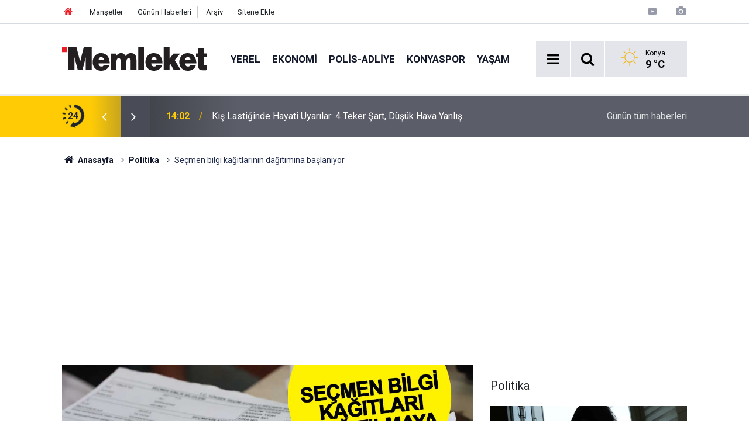

--- FILE ---
content_type: text/html; charset=UTF-8
request_url: https://www.memleket.com.tr/secmen-bilgi-kagitlarinin-dagitimina-baslaniyor-2325531h.htm
body_size: 8700
content:
<!doctype html>
	<html lang="tr">
	<head>
		<meta charset="utf-8"/>
		<meta http-equiv="X-UA-Compatible" content="IE=edge"/>
		<meta name="viewport" content="width=device-width, initial-scale=1"/>
		<title>Seçmen bilgi kağıtlarının dağıtımına başlanıyor</title>
		<meta name="description" content="Yüksek Seçim Kurulu (YSK) seçim takvimine göre 31 Mart&#039;ta yapılacak Mahalli İdareler Genel Seçimleri için seçmen bilgi kağıtlarının dökümüne ve dağıtımına bugün başlanacak." />
<meta name="keywords" content="Seçmen,Bilgi Kağıdı" />
<link rel="canonical" href="https://www.memleket.com.tr/secmen-bilgi-kagitlarinin-dagitimina-baslaniyor-2325531h.htm" />
<link rel="amphtml" href="https://www.memleket.com.tr/service/amp/secmen-bilgi-kagitlarinin-dagitimina-baslaniyor-2325531h.htm" />
<meta property="og:type" content="article" />
<meta property="og:site_name" content="Memleket" />
<meta property="og:url" content="https://www.memleket.com.tr/secmen-bilgi-kagitlarinin-dagitimina-baslaniyor-2325531h.htm" />
<meta property="og:title" content="Seçmen bilgi kağıtlarının dağıtımına başlanıyor" />
<meta property="og:description" content="Yüksek Seçim Kurulu (YSK) seçim takvimine göre 31 Mart&#039;ta yapılacak Mahalli İdareler Genel Seçimleri için seçmen bilgi kağıtlarının dökümüne ve dağıtımına bugün başlanacak." />
<meta property="og:image" content="https://cdn.memleket.com.tr/news/769641.jpg" />
<meta property="og:image:width" content="702" />
<meta property="og:image:height" content="351" />
<meta name="twitter:card" content="summary_large_image" />
<meta name="twitter:site" content="@memlekethaber" />
<meta name="twitter:url"  content="https://www.memleket.com.tr/secmen-bilgi-kagitlarinin-dagitimina-baslaniyor-2325531h.htm" />
<meta name="twitter:title" content="Seçmen bilgi kağıtlarının dağıtımına başlanıyor" />
<meta name="twitter:description" content="Yüksek Seçim Kurulu (YSK) seçim takvimine göre 31 Mart&#039;ta yapılacak Mahalli İdareler Genel Seçimleri için seçmen bilgi kağıtlarının dökümüne ve dağıtımına bugün başlanacak." />
<meta name="twitter:image" content="https://cdn.memleket.com.tr/news/769641.jpg" />
		<meta name="robots" content="max-snippet:-1, max-image-preview:large, max-video-preview:-1"/>
		<link rel="manifest" href="/manifest.json"/>
		<link rel="icon" href="https://www.memleket.com.tr/d/assets/favicon/favicon.ico"/>
		<meta name="generator" content="CM News 6.0"/>

		<link rel="preconnect" href="https://fonts.gstatic.com"/>
		<link rel="preconnect" href="https://www.google-analytics.com"/>
		<link rel="preconnect" href="https://stats.g.doubleclick.net"/>
		<link rel="preconnect" href="https://tpc.googlesyndication.com"/>
		<link rel="preconnect" href="https://pagead2.googlesyndication.com"/>

		<link rel="stylesheet" href="https://www.memleket.com.tr/d/assets/bundle/2019-main.css?1622036820"/>

		<script>
			const BURL = "https://www.memleket.com.tr/",
				DURL = "https://cdn.memleket.com.tr/";
		</script>
		<script type="text/javascript" src="https://www.memleket.com.tr/d/assets/bundle/2019-main.js?1622036820" async></script>

		<!-- Google tag (gtag.js) -->
<script async src="https://www.googletagmanager.com/gtag/js?id=G-YQ01QJWFGV"></script>
<script>
  window.dataLayer = window.dataLayer || [];
  function gtag(){dataLayer.push(arguments);}
  gtag('js', new Date());

  gtag('config', 'G-YQ01QJWFGV');
</script>


<script async src="https://pagead2.googlesyndication.com/pagead/js/adsbygoogle.js?client=ca-pub-1171034243449792"
     crossorigin="anonymous"></script>			</head>
	<body class="body-main prevent news-detail news-54">
		<header class="base-header header-01">

	<div class="nav-top-container d-none d-lg-block">
		<div class="container">
			<div class="row">
				<div class="col">
					<nav class="nav-top">
	<div><a href="/" title="Anasayfa"><i class="icon-home"></i></a></div>
	<div><a href="/mansetler" title="Manşetler">Manşetler</a></div>
	<div>
		<a href="/son-haberler" title="Günün Haberleri">Günün Haberleri</a>
	</div>
	<div><a href="/ara" title="Arşiv">Arşiv</a></div>
	<div><a href="/sitene-ekle" title="Sitene Ekle">Sitene Ekle</a></div>
</nav>				</div>
				<div class="col-auto nav-icon">
					<div>
	<a href="/web-tv" title="Web TV"><span class="icon-youtube-play"></span></a>
</div>
<div>
	<a href="/foto-galeri" title="Foto Galeri"><span class="icon-camera"></span></a>
</div>
				</div>
			</div>
		</div>
	</div>

	<div class="nav-main-container">
		<div class="container">
			<div class="row h-100 align-items-center flex-nowrap">
				<div class="col-10 col-xl-auto brand">
					<a href="/" rel="home" title="Memleket">
						<img class="lazy" loading="lazy" data-src="https://www.memleket.com.tr/d/assets/logo-white.svg" alt="Memleket" width="250" height="40"/>
					</a>
				</div>
				<div class="col-xl-auto d-none d-xl-block">
					<ul class="nav-main d-flex flex-row">
													<li>
								<a href="/yerel-gundem-haberleri-1hk.htm" title="Yerel">Yerel</a>
							</li>
														<li>
								<a href="/ekonomi-haberleri-2hk.htm" title="Ekonomi">Ekonomi</a>
							</li>
														<li>
								<a href="/polis-adliye-haberleri-27hk-htm-haberleri-27hk.htm" title="POLİS-ADLİYE">POLİS-ADLİYE</a>
							</li>
														<li>
								<a href="/konyaspor-haberleri-18hk.htm" title="Konyaspor">Konyaspor</a>
							</li>
														<li>
								<a href="/yasam-haberleri-48hk.htm" title="Yaşam">Yaşam</a>
							</li>
												</ul>
				</div>
				<div class="col-2 col-xl-auto d-flex justify-content-end ml-auto">
					<ul class="nav-tool d-flex flex-row">
						<li>
							<button class="btn show-all-menu" aria-label="Menu"><i class="icon-menu"></i></button>
						</li>
						<!--li class="d-none d-sm-block"><button class="btn" aria-label="Ara"><i class="icon-search"></i></button></li-->
						<li class="d-none d-sm-block">
							<a class="btn" href="/ara"><i class="icon-search"></i></a>
						</li>
													<li class="align-items-center d-none d-lg-flex weather">
								<span class="weather-icon float-left"><i class="icon-accu-1"></i></span>
																<div class="weather-info float-left">
									<div class="city">Konya										<span>9 °C</span></div>
								</div>
							</li>
											</ul>
				</div>
			</div>
		</div>
	</div>

	<section class="bar-last-news">
	<div class="container d-flex align-items-center">
		<div class="icon">
			<i class="icon-spin-cm-1 animate-spin"></i>
			<span>24</span>
		</div>
		<div class="items">
			<div class="owl-carousel owl-align-items-center" data-options='{
				"items": 1,
				"rewind": true,
				"autoplay": true,
				"autoplayHoverPause": true,
				"dots": false,
				"nav": true,
				"navText": "icon-angle",
				"animateOut": "slideOutUp",
				"animateIn": "slideInUp"}'
			>
									<div class="item">
						<span class="time">14:02</span>
						<a href="/kis-lastiginde-hayati-uyarilar-4-teker-sart-dusuk-hava-yanlis-2350527h.htm">Kış Lastiğinde Hayati Uyarılar: 4 Teker Şart, Düşük Hava Yanlış</a>
					</div>
										<div class="item">
						<span class="time">14:00</span>
						<a href="/eski-diyanet-isleri-baskani-mehmet-gormez-rektor-oldu-2350526h.htm">Eski Diyanet İşleri Başkanı Mehmet Görmez rektör oldu</a>
					</div>
										<div class="item">
						<span class="time">13:57</span>
						<a href="/buyuksehirden-ureticiye-destek-320-ton-mandalinayi-alip-ucretsiz-dagitti-2350525h.htm">Büyükşehirden üreticiye destek: 320 ton mandalinayı alıp ücretsiz dağıttı</a>
					</div>
										<div class="item">
						<span class="time">13:55</span>
						<a href="/307-kilometre-hizi-gorup-kendisini-cekti-jandarma-enseledi-2350524h.htm">307 kilometre hızı görüp kendisini çekti, jandarma enseledi</a>
					</div>
										<div class="item">
						<span class="time">13:54</span>
						<a href="/enflasyon-kontrolde-merkez-bankasindan-net-mesaj-2350523h.htm">Enflasyon Kontrolde: Merkez Bankası’ndan Net Mesaj</a>
					</div>
										<div class="item">
						<span class="time">13:33</span>
						<a href="/cakmakla-oynayan-cocuk-evi-yakti-2350522h.htm">Çakmakla oynayan çocuk evi yaktı</a>
					</div>
										<div class="item">
						<span class="time">13:29</span>
						<a href="/konyada-eli-cebindeki-bisikletli-dengesini-kaybetti-ezilmekten-son-ada-kurtuldu-2350521h.htm">Konya’da eli cebindeki bisikletli dengesini kaybetti: Ezilmekten son ada kurtuldu</a>
					</div>
										<div class="item">
						<span class="time">13:15</span>
						<a href="/santiyede-dogalgaz-sizintisi-alev-aldi-arac-yandi-2350520h.htm">Şantiyede doğalgaz sızıntısı alev aldı: Araç yandı</a>
					</div>
										<div class="item">
						<span class="time">13:11</span>
						<a href="/epdk-depolamali-enerji-projelerinde-5-sirketin-onlisansini-iptal-etti-2350519h.htm">EPDK, depolamalı enerji projelerinde 5 şirketin önlisansını iptal etti</a>
					</div>
										<div class="item">
						<span class="time">13:07</span>
						<a href="/kto-baskani-ozturk-konyanin-makine-uretimi-kuresel-firsat-sunuyor-2350518h.htm">KTO Başkanı Öztürk: Konya’nın makine üretimi küresel fırsat sunuyor</a>
					</div>
								</div>
		</div>
		<div class="all-link">
			<a href="/son-haberler">Günün tüm <u>haberleri</u></a>
		</div>
	</div>
</section>
</header>

<section class="breadcrumbs">
	<div class="container">

		<ol>
			<li><a href="https://www.memleket.com.tr/"><h1><i class="icon-home"></i> Anasayfa</h1></a></li>
																		<li><a href="https://www.memleket.com.tr/politika-haberleri-54hk.htm"><h2>Politika</h2></a></li>
																					<li><h3>Seçmen bilgi kağıtlarının dağıtımına başlanıyor</h3></li>
									</ol>

	</div>
</section>
<!-- -->
	<main role="main">
				<div class="container section-padding-gutter">
									<section class="banner banner-wide"><script async src="https://pagead2.googlesyndication.com/pagead/js/adsbygoogle.js?client=ca-pub-1171034243449792"
     crossorigin="anonymous"></script>
<!-- normal site reklamı -->
<ins class="adsbygoogle"
     style="display:block"
     data-ad-client="ca-pub-1171034243449792"
     data-ad-slot="6976939489"
     data-ad-format="auto"
     data-full-width-responsive="true"></ins>
<script>
     (adsbygoogle = window.adsbygoogle || []).push({});
</script></section>
			<div class="row">
	<div class="col-12 col-lg-8">
	<div class="page-content ">
	<div class="post-article" id="news-'2325531" data-order="1" data-id="2325531" data-title="Seçmen bilgi kağıtlarının dağıtımına başlanıyor" data-url="https://www.memleket.com.tr/secmen-bilgi-kagitlarinin-dagitimina-baslaniyor-2325531h.htm">
		<div class="article-detail news-detail">

			<div class="article-image">
									<div class="imgc image">
						<img class="lazy" loading="lazy" src="[data-uri]" data-src="https://cdn.memleket.com.tr/news/769641.jpg" data-sizes="auto" data-srcset-pass="https://cdn.memleket.com.tr/news_ts/769641.jpg 414w, https://cdn.memleket.com.tr/news_t/769641.jpg 702w, https://cdn.memleket.com.tr/news/769641.jpg 1280w" alt="Seçmen bilgi kağıtlarının dağıtımına başlanıyor"/>
					</div>
							</div>

			<aside class="article-side">
				<div class="position-sticky">
					<div class="content-date">
						<time class="p1" datetime="2024-02-29 09:47:08">09:47</time>
						<span class="p2">29 Şubat 2024</span>
					</div>
					<div class="content-tools bookmark-block" data-type="1" data-twitter="memlekethaber">
						<button class="icon-mail-alt bg" onclick="return openPopUp_520x390('/send_to_friend.php?type=1&amp;id=2325531');" title="Arkadaşına Gönder"></button>
						<button class="icon-print bg" onclick="return openPopUp_670x500('/print.php?type=1&amp;id=2325531')" title="Yazdır"></button>

													<button class="icon-comment bg" onclick="$.scrollTo('#comment_form_2325531', 600);" title="Yorum Yap"></button>
																	</div>
				</div>
			</aside>

			<article class="article-content">

				<div class="content-heading">
					<h1 class="content-title">Seçmen bilgi kağıtlarının dağıtımına başlanıyor</h1>
					<p class="content-description">Yüksek Seçim Kurulu (YSK) seçim takvimine göre 31 Mart'ta yapılacak Mahalli İdareler Genel Seçimleri için seçmen bilgi kağıtlarının dökümüne ve dağıtımına bugün başlanacak.</p>
				</div>

							<section class="banner banner-wide"><script async src="https://pagead2.googlesyndication.com/pagead/js/adsbygoogle.js?client=ca-pub-1171034243449792"
     crossorigin="anonymous"></script>
<!-- normal site reklamı -->
<ins class="adsbygoogle"
     style="display:block"
     data-ad-client="ca-pub-1171034243449792"
     data-ad-slot="6976939489"
     data-ad-format="auto"
     data-full-width-responsive="true"></ins>
<script>
     (adsbygoogle = window.adsbygoogle || []).push({});
</script></section>
		
				
				<div class="text-content">
					<p>31 Mart'ta yapılacak yerel seçim için Yüksek Seçim Kurulu'nun takvimi uyarınca süreç devam ediyor. Seçime katılma yeterliliğine sahip siyasi parti sayısı 36 olarak belirlenmişti. Yenilik Partisi ile Genç Parti'nin seçimlere katılmayacağını YSK'ye bildirmesi sonrası bu sayı 34 olarak güncellenirken, seçim takvimine göre siyasi partiler ve bağımsız adaylar 20 Şubat'ta il ve ilçe seçim kurullarına adaylık listelerini teslim etmişti. Seçime katılacak siyasi partilerin birleşik oy pusulasındaki yerleri de 27 Ocak'ta YSK Başkanlığında yapılan kura çekimi ile belirlenmişti.</p><div class="banner banner-wide"><a href="https://www.meram.bel.tr/haber/bakan-kurum-surici-turkiye-nin-sehircilik-vizyonuna-konya-dan-vurdugumuz-muhurdur" target="_blank"><img class="img-fluid img-responsive lazy" loading="lazy" data-src="https://www.memleket.com.tr/d/banner/10111213-ve-14-aralik.20251210122931.jpeg" /></a></div><p>Seçime giden süreçte vatandaşların oy kullanacağı yerleri belirleyen seçmen bilgi kağıtlarının döküm ve dağıtımına bugün başlanacak. Seçmenler, sadece kayıtlı oldukları sandıklarda oy verebilecek. Ayrıca oy kullanmaya gidecek vatandaşların 31 Mart günü seçmen bilgi kağıtlarının yanlarında bulundurulması zorunlu olmayacak.</p><p>Seçmen bilgi kağıtlarının dağıtımı öncesinde de seçmenler nerede oy kullanacağını öğrenebilecek. Buna göre YSK'nin internet sitesinden, e-Devlet kapısından, YSK'nın seçmen sorgulama mobil uygulamasından veya 444 9 975 numaralı YSK Çağrı Merkezi'nden seçmenler nerede oy kullanacaklarını kontrol edebilecek.</p><div class="banner banner-wide"><script async src="https://pagead2.googlesyndication.com/pagead/js/adsbygoogle.js?client=ca-pub-1171034243449792"
     crossorigin="anonymous"></script>
<!-- normal site reklamı -->
<ins class="adsbygoogle"
     style="display:block"
     data-ad-client="ca-pub-1171034243449792"
     data-ad-slot="6976939489"
     data-ad-format="auto"
     data-full-width-responsive="true"></ins>
<script>
     (adsbygoogle = window.adsbygoogle || []).push({});
</script></div><p>Öte yandan YSK tarafından yapılan uyarıda, seçmen kaydı sorgulama işlemlerinin sadece belirtilen kanallar aracılığıyla yapılabildiği vurgulanarak, bunlar dışında gelen e-posta, çağrı ya da mesajlara itibar edilmemesi istendi.</p></p>				</div>

				
				
									<p class="content-source">
						<span class="c">Kaynak:</span><img class="lazy" loading="lazy" data-src="https://cdn.memleket.com.tr/news_source/4.jpg" align="absmiddle" alt="Haber Kaynağı" width="110" height="30"/>					</p>

				
				
				
				<section class="news-label">
	<header><i class="icon-tag"></i> Etiketler :</header>
	<ul>
							<li>
				<a href="/secmen-haberleri.htm" title="Seçmen haberleri" rel="tag">Seçmen</a>
			</li>
								<li>
				<a href="/bilgi-kagidi-haberleri.htm" title="Bilgi Kağıdı haberleri" rel="tag">Bilgi Kağıdı</a>
			</li>
						</ul>
</section>

				
			</article>
		</div>

		
				<section class="comment-block">
		<header class="caption"><span>HABERE</span> YORUM KAT</header>

		<div class="comment_add clearfix">
	<form method="post" id="comment_form_2325531" onsubmit="return addComment(this, 1, 2325531);">
		<textarea name="comment_content" class="comment_content" rows="6" placeholder="YORUMUNUZ" maxlength="300"></textarea>
		<input type="hidden" name="reply" value="0"/>
		<span class="reply_to"></span>
		<input type="text" name="member_name" class="member_name" placeholder="AD-SOYAD"/>
		<input type="submit" name="comment_submit" class="comment_submit" value="YORUMLA"/>
	</form>
			<div class="info"><b>UYARI:</b> Çok uzun metinler, küfür, hakaret, rencide edici cümleler veya imalar, inançlara saldırı içeren, imla kuralları ile yazılmamış,Türkçe karakter kullanılmayan yorumlar onaylanmamaktadır.</div>
	</div>
		
	</section>

	<div id="fb-comments-2325531" class="fb-comments" data-href="https://www.memleket.com.tr/secmen-bilgi-kagitlarinin-dagitimina-baslaniyor-2325531h.htm" data-width="100%" data-numposts="10" data-colorscheme="light"></div>

<!-- -->

		
		<header class="sub-page-caption"><span>Önceki ve Sonraki Haberler</span></header>

<section class="news-other-nav">
			<a class="prev" href="/karatay-ve-selcukluda-yapilan-kontrollerde-13-duzensiz-gocmen-yakalandi-2325530h.htm" rel="prev">
			<i class="icon-angle-left"></i>
			<div class="imgc">
				<img class="lazy" loading="lazy" data-src="https://cdn.memleket.com.tr/news/769640.jpg" alt="Karatay ve Selçuklu&#039;da yapılan kontrollerde 13 düzensiz göçmen yakalandı"/>
			</div>
			<span class="t">Karatay ve Selçuklu'da yapılan kontrollerde 13 düzensiz göçmen yakalandı</span>
		</a>
				<a class="next" href="/murat-kurum-meral-akseneri-gorunce-yolunu-degistiriyorsun-2325532h.htm" rel="next">
			<i class="icon-angle-right"></i>
			<div class="imgc">
				<img class="lazy" loading="lazy" data-src="https://cdn.memleket.com.tr/news/769642.jpg" alt="Murat Kurum: Meral Akşener&#039;i görünce yolunu değiştiriyorsun"/>
			</div>
			<span class="t">Murat Kurum: Meral Akşener'i görünce yolunu değiştiriyorsun</span>
		</a>
	</section>
			</div>
	</div>
	</div>
			<div class="col-12 col-lg-4">
			<section class="side-content news-side-list ">
			<header class="side-caption">
			<div><span>Politika </span></div>
		</header>
		<div class="row">
																<div class="col-12 mb-4 box-02">
						<div class="post-item ia">
			<a href="/suca-suruklenen-cocuklari-arastirma-komisyonu-uyeleri-belli-oldu-2350507h.htm">
				<div class="imgc">
					<img class="lazy" loading="lazy" data-src="https://cdn.memleket.com.tr/news/792884.jpg" alt="Suça sürüklenen çocukları araştırma komisyonu üyeleri belli oldu"/>
				</div>
				<span class="t">Suça sürüklenen çocukları araştırma komisyonu üyeleri belli oldu</span>
											</a>
		</div>
					</div>
			
														<div class="col-12 mb-4 box-02">
						<div class="post-item ia">
			<a href="/togg-80-bin-uretimi-asti-pazarda-lider-oldu-2350502h.htm">
				<div class="imgc">
					<img class="lazy" loading="lazy" data-src="https://cdn.memleket.com.tr/news/792628.jpg" alt="Togg 80 bin üretimi aştı, pazarda lider oldu"/>
				</div>
				<span class="t">Togg 80 bin üretimi aştı, pazarda lider oldu</span>
											</a>
		</div>
					</div>
															<div class="col-12">
									</div>
			
														<div class="col-12 mb-4 box-02">
						<div class="post-item ia">
			<a href="/abdullah-guler-salvo-yapti-mitinglerde-bagiran-ozgur-ozelin-cit-sesi-cikmadi-2350412h.htm">
				<div class="imgc">
					<img class="lazy" loading="lazy" data-src="https://cdn.memleket.com.tr/news/792801.jpg" alt="Abdullah Güler Salvo Yaptı Mitinglerde Bağıran Özgür Özel&#039;in Çıt Sesi Çıkmadı"/>
				</div>
				<span class="t">Abdullah Güler Salvo Yaptı Mitinglerde Bağıran Özgür Özel'in Çıt Sesi Çıkmadı</span>
											</a>
		</div>
					</div>
			
														<div class="col-12 mb-4 box-02">
						<div class="post-item ia">
			<a href="/adli-emanetlerde-teftis-suruyor-bakan-tunctan-yeni-sistem-mesaji-2350386h.htm">
				<div class="imgc">
					<img class="lazy" loading="lazy" data-src="https://cdn.memleket.com.tr/news/792781.jpg" alt="Adli emanetlerde teftiş sürüyor: Bakan Tunç’tan yeni sistem mesajı"/>
				</div>
				<span class="t">Adli emanetlerde teftiş sürüyor: Bakan Tunç’tan yeni sistem mesajı</span>
											</a>
		</div>
					</div>
															<div class="col-12">
									</div>
			
														<div class="col-12 mb-4 box-02">
						<div class="post-item ia">
			<a href="/getad-icin-geri-sayim-basladi-pilot-uygulama-gelecek-yil-basliyor-2350361h.htm">
				<div class="imgc">
					<img class="lazy" loading="lazy" data-src="https://cdn.memleket.com.tr/news/792590.jpg" alt="GETAD için geri sayım başladı: Pilot uygulama gelecek yıl başlıyor"/>
				</div>
				<span class="t">GETAD için geri sayım başladı: Pilot uygulama gelecek yıl başlıyor</span>
											</a>
		</div>
					</div>
			
														<div class="col-12 mb-4 box-02">
						<div class="post-item ia">
			<a href="/mhpden-sgkya-implant-destegi-teklifi-yerli-uretim-sarti-ve-4-implant-siniri-2350360h.htm">
				<div class="imgc">
					<img class="lazy" loading="lazy" data-src="https://cdn.memleket.com.tr/news/790803.jpg" alt="MHP’den SGK’ya İmplant Desteği Teklifi: Yerli Üretim Şartı ve 4 İmplant Sınırı"/>
				</div>
				<span class="t">MHP’den SGK’ya İmplant Desteği Teklifi: Yerli Üretim Şartı ve 4 İmplant Sınırı</span>
											</a>
		</div>
					</div>
															<div class="col-12">
									</div>
			
														<div class="col-12 mb-4 box-02">
						<div class="post-item ia">
			<a href="/yerlikayadan-suriye-aciklamasi-geri-donuslerde-dikkat-ceken-rakam-2350356h.htm">
				<div class="imgc">
					<img class="lazy" loading="lazy" data-src="https://cdn.memleket.com.tr/news/792758.jpg" alt="Yerlikaya’dan Suriye açıklaması: Geri dönüşlerde dikkat çeken rakam"/>
				</div>
				<span class="t">Yerlikaya’dan Suriye açıklaması: Geri dönüşlerde dikkat çeken rakam</span>
											</a>
		</div>
					</div>
			
														<div class="col-12 mb-4 box-02">
						<div class="post-item ia">
			<a href="/turkiyeden-suriyenin-hurriyet-gunune-kutlama-mesaji-2350323h.htm">
				<div class="imgc">
					<img class="lazy" loading="lazy" data-src="https://cdn.memleket.com.tr/news/791132.jpg" alt="Türkiye’den Suriye’nin Hürriyet Günü’ne kutlama mesajı"/>
				</div>
				<span class="t">Türkiye’den Suriye’nin Hürriyet Günü’ne kutlama mesajı</span>
											</a>
		</div>
					</div>
												</div>
</section>		</div>
		</div>
		</div>
	</main>

	<footer class="base-footer footer-01">
	<div class="nav-top-container">
		<div class="container">
			<div class="row">
				<div class="col-12 col-lg-auto">
					Memleket &copy; 2005				</div>
				<div class="col-12 col-lg-auto">
					<nav class="nav-footer">
	<div><a href="/" title="Anasayfa">Anasayfa</a></div>
	<div><a href="/kunye" title="Künye">Künye</a></div>
	<div><a href="/iletisim" title="İletişim">İletişim</a></div>
	<div>
		<a href="/gizlilik-ilkeleri" title="Gizlilik İlkeleri">Gizlilik İlkeleri</a>
	</div>
	<div><a href="/sitene-ekle" title="Sitene Ekle">Sitene Ekle</a></div>
</nav>
				</div>
				<div class="col-12 col-lg-auto">
					<div class="nav-social"><a class="facebook-bg" href="https://www.facebook.com/Memleket.com.tr" rel="nofollow noopener noreferrer" target="_blank" title="Facebook ile takip et"><i class="icon-facebook"></i></a><a class="twitter-bg" href="https://twitter.com/memlekethaber" rel="nofollow noopener noreferrer" target="_blank" title="Twitter ile takip et"><i class="icon-twitter"></i></a><a class="instagram-bg" href="https://www.instagram.com/memleketgazetesi" rel="nofollow noopener noreferrer" target="_blank" title="Instagram ile takip et"><i class="icon-instagramm"></i></a><a class="rss-bg" href="/service/rss.php" target="_blank" title="RSS, News Feed, Haber Beslemesi"><i class="icon-rss"></i></a></div>				</div>
			</div>
		</div>
	</div>
			<section class="nav-tags-container">
			<div class="container">
				<ul class="nav-tags">
    <li><a href="/konya-haberleri.htm" title="Konya Haberleri">Konya Haberleri</a></li>
    <li><a href="/selcuklu-haberleri.htm" title="Selçuklu Haberleri">Selçuklu Haberleri</a></li>
    <li><a href="/karatay-haberleri.htm" title="Karatay Haberleri">Karatay Haberleri</a></li>
    <li><a href="/meram-haberleri.htm" title="Meram Haberleri">Meram Haberleri</a></li>
    <li><a href="/mevlana-haberleri.htm" title="Mevlana Haberleri">Mevlana Haberleri</a></li>
</ul>			</div>
		</section>
		<div class="container">
		<div class="row">
			<div class="col cm-sign">
				<i class="icon-cm" title="CM Bilişim Teknolojileri"></i>
				<a href="https://www.cmbilisim.com/haber-portali-20s.htm?utm_referrer=https%3A%2F%2Fwww.memleket.com.tr%2F" target="_blank" title="CMNews Haber Portalı Yazılımı">Haber Portalı Yazılımı</a>
			</div>
		</div>
	</div>
</footer>
<div id="nav-all" class="nav-all nav-all-01 overlay">
	<div class="logo-container">
		<img src="https://www.memleket.com.tr/d/assets/logo-white.svg" alt="Memleket" width="250" height="40" class="show-all-menu">
		<button id="close-nav-all" class="show-all-menu close"><i class="icon-cancel"></i></button>
	</div>
	<div class="search-container">
		<form action="/ara">
			<input type="text" placeholder="Sitede Ara" name="key"><button type="submit"><i class="icon-search"></i></button>
		</form>
	</div>
	<nav>
		<header class="caption">Haberler</header>
<ul class="topics">
		<li><a href="/son-haberler">Son Haberler</a></li>
	<li><a href="/mansetler">Manşetler</a></li>
			<li>
			<a href="/yerel-gundem-haberleri-1hk.htm" title="Yerel">Yerel</a>
		</li>
				<li>
			<a href="/ekonomi-haberleri-2hk.htm" title="Ekonomi">Ekonomi</a>
		</li>
				<li>
			<a href="/polis-adliye-haberleri-27hk-htm-haberleri-27hk.htm" title="POLİS-ADLİYE">POLİS-ADLİYE</a>
		</li>
				<li>
			<a href="/konyaspor-haberleri-18hk.htm" title="Konyaspor">Konyaspor</a>
		</li>
				<li>
			<a href="/yasam-haberleri-48hk.htm" title="Yaşam">Yaşam</a>
		</li>
				<li>
			<a href="/dunya-haberleri-4hk.htm" title="Dünya">Dünya</a>
		</li>
				<li>
			<a href="/spor-haberleri-6hk-htm-haberleri-6hk.htm" title="Spor">Spor</a>
		</li>
				<li>
			<a href="/magazin-haberleri-5hk.htm" title="Magazin">Magazin</a>
		</li>
				<li>
			<a href="/teknoloji-haberleri-10hk.htm" title="Teknoloji">Teknoloji</a>
		</li>
				<li>
			<a href="/kultur-sanat-haberleri-21hk.htm" title="Kültür Sanat">Kültür Sanat</a>
		</li>
				<li>
			<a href="/saglik-haberleri-7hk.htm" title="Sağlık">Sağlık</a>
		</li>
				<li>
			<a href="/egitim-haberleri-28hk-htm-haberleri-28hk.htm" title="EĞİTİM">EĞİTİM</a>
		</li>
				<li>
			<a href="/turkiye-haberleri-3hk.htm" title="Türkiye">Türkiye</a>
		</li>
				<li>
			<a href="/ilceler-haberleri-17hk.htm" title="İlçeler">İlçeler</a>
		</li>
				<li>
			<a href="/gundem-haberleri-46hk-htm-haberleri-46hk.htm" title="Gündem">Gündem</a>
		</li>
				<li>
			<a href="/politika-haberleri-54hk.htm" title="Politika">Politika</a>
		</li>
		
</ul>
<header class="caption">Diğer İçerikler</header>
<ul class="topics">
	<li><a href="#">Foto Galeri</a></li>
	<li><a href="#">Web Tv</a></li>
	<li><a href="#">Yazarlar</a></li>
	<li><a href="#">Gazete Manşetleri</a></li>
</ul>
<header class="caption">Kurumsal</header>
<ul class="topics">
	<li><a href="#">Künye</a></li>
	<li><a href="#">İletişim</a></li>
	<li><a href="#">Gizlilik İlkeleri</a></li>
	<li><a href="#">Kullanım Şartları</a></li>
	<li><a href="#">Geliştiriciler İçin</a></li>
</ul>	</nav>
</div>
<!-- -->
<script type="application/ld+json">
{
    "@context": "http://schema.org",
    "@graph": [
        {
            "@type": "WebSite",
            "url": "https://www.memleket.com.tr/",
            "name": "Memleket",
            "description": "Türkiye'nin en güvenilir haber kaynağı Memleket.com.tr'ye hoş geldiniz! Son dakika haberleri, güncel gelişmeler, ekonomi, spor ve daha fazlasını takip edin.",
            "potentialAction": {
                "@type": "SearchAction",
                "target": "https://www.memleket.com.tr/ara?key={search_term_string}",
                "query-input": "required name=search_term_string"
            }
        },
        {
            "@type": "Organization",
            "name": "Memleket",
            "url": "https://www.memleket.com.tr/",
            "logo": "https://www.memleket.com.tr/d/assets/logo-white.svg",
            "telephone": "+90 332 352 11 66",
            "address": "Vatan Caddesi Rıza İşhanı No: 8 İç Kapı Numarası: 103 - 42060 Selçuklu/Konya",
            "sameAs": [
                "https://www.facebook.com/Memleket.com.tr",
                "https://www.twitter.com/memlekethaber",
                "https://www.instagram.com/memleketgazetesi"
            ]
        },
        {
            "@type": "BreadcrumbList",
            "itemListElement": [
                {
                    "@type": "ListItem",
                    "position": 1,
                    "name": "Anasayfa",
                    "item": "https://www.memleket.com.tr/"
                },
                {
                    "@type": "ListItem",
                    "position": 2,
                    "name": "Politika",
                    "item": "https://www.memleket.com.tr/politika-haberleri-54hk.htm"
                }
            ]
        },
        {
            "@type": "NewsArticle",
            "datePublished": "2024-02-29T09:47:10+03:00",
            "dateCreated": "2024-02-29T09:47:10+03:00",
            "dateModified": "2024-02-29T09:47:10+03:00",
            "headline": "Seçmen bilgi kağıtlarının dağıtımına başlanıyor",
            "description": "Yüksek Seçim Kurulu (YSK) seçim takvimine göre 31 Mart&#039;ta yapılacak Mahalli İdareler Genel Seçimleri için seçmen bilgi kağıtlarının dökümüne ve dağıtımına bugün başlanacak.",
            "articleSection": "Politika",
            "keywords": [
                "Seçmen",
                "Bilgi Kağıdı"
            ],
            "image": [
                "https://cdn.memleket.com.tr/news/769641.jpg"
            ],
            "speakable": {
                "@type": "SpeakableSpecification",
                "cssSelector": [
                    ".content-title",
                    ".content-description",
                    ".text-content"
                ]
            },
            "author": {
                "@type": "Organization",
                "name": "Memleket",
                "logo": {
                    "@type": "ImageObject",
                    "url": "https://www.memleket.com.tr/d/assets/logo-amp.png",
                    "width": 600,
                    "height": 60
                }
            },
            "publisher": {
                "@type": "Organization",
                "name": "Memleket",
                "logo": {
                    "@type": "ImageObject",
                    "url": "https://www.memleket.com.tr/d/assets/logo-amp.png",
                    "width": 600,
                    "height": 60
                }
            },
            "mainEntityOfPage": "https://www.memleket.com.tr/secmen-bilgi-kagitlarinin-dagitimina-baslaniyor-2325531h.htm",
            "inLanguage": "tr-TR"
        }
    ]
}
</script>
	<!-- Google tag (gtag.js) -->
<script async src="https://www.googletagmanager.com/gtag/js?id=G-YQ01QJWFGV"></script>
<script>
  window.dataLayer = window.dataLayer || [];
  function gtag(){dataLayer.push(arguments);}
  gtag('js', new Date());

  gtag('config', 'G-YQ01QJWFGV');
</script>		<!-- 0.018537998199463 -->
	<script defer src="https://static.cloudflareinsights.com/beacon.min.js/vcd15cbe7772f49c399c6a5babf22c1241717689176015" integrity="sha512-ZpsOmlRQV6y907TI0dKBHq9Md29nnaEIPlkf84rnaERnq6zvWvPUqr2ft8M1aS28oN72PdrCzSjY4U6VaAw1EQ==" data-cf-beacon='{"version":"2024.11.0","token":"f423d8f903a4437f908f41ac3ef036e1","r":1,"server_timing":{"name":{"cfCacheStatus":true,"cfEdge":true,"cfExtPri":true,"cfL4":true,"cfOrigin":true,"cfSpeedBrain":true},"location_startswith":null}}' crossorigin="anonymous"></script>
</body>
	</html>
	

--- FILE ---
content_type: text/html; charset=utf-8
request_url: https://www.google.com/recaptcha/api2/aframe
body_size: 148
content:
<!DOCTYPE HTML><html><head><meta http-equiv="content-type" content="text/html; charset=UTF-8"></head><body><script nonce="dot3JQMDYVnEjMsP9spNxg">/** Anti-fraud and anti-abuse applications only. See google.com/recaptcha */ try{var clients={'sodar':'https://pagead2.googlesyndication.com/pagead/sodar?'};window.addEventListener("message",function(a){try{if(a.source===window.parent){var b=JSON.parse(a.data);var c=clients[b['id']];if(c){var d=document.createElement('img');d.src=c+b['params']+'&rc='+(localStorage.getItem("rc::a")?sessionStorage.getItem("rc::b"):"");window.document.body.appendChild(d);sessionStorage.setItem("rc::e",parseInt(sessionStorage.getItem("rc::e")||0)+1);localStorage.setItem("rc::h",'1765543502586');}}}catch(b){}});window.parent.postMessage("_grecaptcha_ready", "*");}catch(b){}</script></body></html>